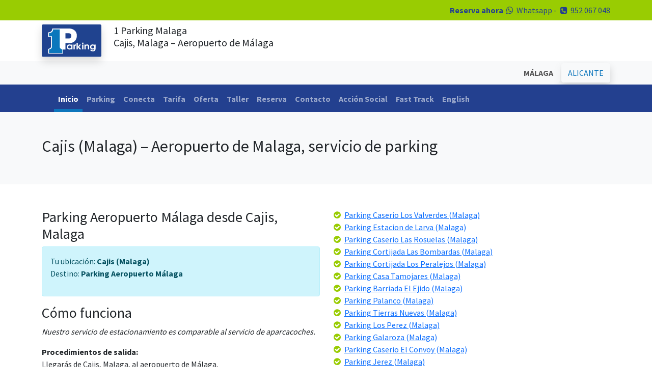

--- FILE ---
content_type: text/html; charset=UTF-8
request_url: https://www.1-parking.es/servicio-de-parking_desde_cajis_hasta_el-aeropuerto-de-malaga
body_size: 5768
content:
<!doctype html><html lang="es"><head>
<meta charset="utf-8">
<meta name="viewport" content="width=device-width, initial-scale=1, maximum-scale=1, user-scalable=0">
<title>Parking Desde Cajis, Malaga, hasta Aeropuerto de Malaga | 1 Parking.com</title>
<meta name="description" content="¿Irse de vacaciones? Si vives en Cajis, Malaga, y quiere un servicio de parking en el aeropuerto de Málaga. 1-Parking.com ¡hazlo lo mejor posible!">
<meta name="keywords" content="Cajis, Cajis Malaga, malaga parking, parking, malaga, servicio de parking">
<link rel="canonical" href="https://www.1-parking.es/servicio-de-parking_desde_cajis_hasta_el-aeropuerto-de-malaga">
<link rel="shortcut icon" href="/img/1parking.ico" type="image/x-icon">
<link rel="stylesheet" type="text/css" href="/bootstrap-5.0.2-dist/css/bootstrap.min.css">
<link rel="preconnect" href="https://fonts.googleapis.com">
<link rel="preconnect" href="https://fonts.gstatic.com" crossorigin>
<link href="https://fonts.googleapis.com/css2?family=Pacifico&family=Source+Sans+Pro:wght@400;600;700&display=swap" rel="stylesheet">
<script>(function(i,s,o,g,r,a,m){i['GoogleAnalyticsObject']=r;i[r]=i[r]||function(){(i[r].q=i[r].q||[]).push(arguments)},i[r].l=1*new Date();a=s.createElement(o),m=s.getElementsByTagName(o)[0];a.async=1;a.src=g;m.parentNode.insertBefore(a,m)})(window,document,'script','//www.google-analytics.com/analytics.js','ga');
ga('create', 'UA-52432079-1', 'auto');
ga('create', 'UA-71829264-1', 'auto', 'clientTracker');
ga('create', 'UA-73769473-1', 'auto', 'parkingTracker');
ga('send', 'pageview');
ga('clientTracker.send', 'pageview');
ga('parkingTracker.send', 'pageview');
</script>
<!-- Google tag (gtag.js) -->
<script async src="https://www.googletagmanager.com/gtag/js?id=G-0D1XPDWGPW"></script>
<script>
  window.dataLayer = window.dataLayer || [];
  function gtag(){dataLayer.push(arguments);}
  gtag('js', new Date());

  gtag('config', 'G-0D1XPDWGPW');
</script></head>
<body>
<div class="container-fluid bg-green text-dark-blue text-end py-2">
    <div class="container">
        <div class="row">
            <div class="col"><div class="row"><div class="container-fluid"><div class="col"><strong><a href="/reserva/parking-corta-estancia-malaga" class="text-dark-blue">Reserva ahora</a></strong> <a href="https://wa.me/34660913012" target="_blank" class="text-dark-blue"><i class="fa fa-whatsapp fa-fw"></i> Whatsapp</a> - <i class="fa fa-phone-square fa-fw"></i> <span><a href="tel:0034952067048" class="text-dark-blue">952 067 048</a></span></div></div></div></div>
         </div>  
    </div>
</div>
<div class="container-fluid py-2">
    <div class="container">
        <div class="row">
            <div class="col-auto"><a href="/"><img src="/img/1-parking.svg" width="117" height="68" alt="1-parking-logo" class="img-fluid shadow"></a></div>
            <div class="col"><h1 class="fs-5">1 Parking Malaga</strong><br>Cajis, Malaga – Aeropuerto de Málaga</h1></div>
         </div>  
    </div>
</div>
<div class="container-fluid bg-light py-1">
    <div class="container">
        <div class="row">
            <div class="col text-end">
			            	<button class="btn btn-light text-bold" disabled>MÁLAGA</button>&nbsp;<a href="/alicante/" class="btn btn-light text-blue shadow">ALICANTE</a>
                        </div>
         </div>  
    </div>
</div>
<div class="container-fluid bg-dark-blue text-white">
    <div class="container">
        <div class="row">
             ﻿                <nav class="navbar navbar-expand-lg navbar-dark bg-dark-blue pb-0">
                  <div class="container-fluid">
                    <button class="navbar-toggler" type="button" data-bs-toggle="collapse" data-bs-target="#navbarNav" aria-controls="navbarNav" aria-expanded="false" aria-label="Toggle navigation">
                      <span class="navbar-toggler-icon"></span>
                    </button>
                    <div class="collapse navbar-collapse" id="navbarNav">
                      <ul class="navbar-nav">
<li class="nav-item"><a href="/" class="nav-link active">Inicio</a></li>
<li class="nav-item"><a href="/parking/aeropuerto-malaga" class="nav-link ">Parking</a></li>
<li class="nav-item"><a href="/conecta/malaga-parking" class="nav-link ">Conecta</a></li>
<li class="nav-item"><a href="/tarifa/parking" class="nav-link ">Tarifa</a></li>
<li class="nav-item"><a href="/oferta/aparcamiento-malaga" class="nav-link ">Oferta</a></li>
<li class="nav-item"><a href="/servicio/parking-malaga" class="nav-link ">Taller</a></li>
<li class="nav-item"><a href="/reserva/parking-corta-estancia-malaga" class="nav-link ">Reserva</a></li>
<li class="nav-item"><a href="/contacto" class="nav-link ">Contacto</a></li>
<li class="nav-item"><a href="/accion-social" class="nav-link ">Acci&oacute;n Social</a></li>
<li class="nav-item"><a href="/fast-track" class="nav-link ">Fast Track</a></li>
<li class="nav-item"><a href="https://www.1-parking.com" class="nav-link">English</a></li>
						</ul>
                    </div>
                  </div>
                </nav>		</div>  
    </div>
</div><div class="container-fluid bg-light py-5">
    <div class="container">
        <div class="row">
            <div class="col">
            	<h2>Cajis (Malaga) – Aeropuerto de Malaga, servicio de parking</h2>
            </div>
        </div>
    </div>
</div>
<div class="container-fluid py-5">
    <div class="container">   	
        <div class="row">
            <div class="col">
            	<h3>Parking Aeropuerto Málaga desde Cajis, Malaga</h3>
                <div class="alert alert-info"><p>Tu ubicación: <strong class="text-bold">Cajis (Malaga)</strong><br>
                Destino: <strong class="text-bold">Parking Aeropuerto </strong><strong class="text-bold">Málaga</strong></p></div>
                <h3>Cómo funciona</h3>
                <p><em>Nuestro servicio de estacionamiento es comparable al servicio de aparcacoches.</em></p>
                <p><strong class="text-bold">Procedimientos de salida:</strong> <br>
                Llegarás de Cajis, Malaga, al aeropuerto de Málaga.<br>
                Usted deja su automóvil en nuestra ubicación designada lo más cerca posible de la terminal de salida. Por lo tanto, tiene fácil acceso para eliminar el estrés y otros servicios de tránsito.<br>
                Llevaremos su automóvil a nuestras instalaciones de estacionamiento seguro donde estará estacionado durante su ausencia. (3 zonas de estacionamiento disponibles)</p>
                <p><strong class="text-bold">Procedimientos de llegada:</strong><br>
                Llámenos cuando el avión aterrice en el aeropuerto de Málaga. <br>
                Llevaremos nuestro automóvil al mismo lugar donde usted nos lo dejó. <br>
                Volverás a Cajis, Malaga, desde el aeropuerto de Málaga en la comodidad.</p>
                <h3>Nuestros precios de parking</h3>
                <p>Usted pensaría que nuestro servicio sería costoso con nuestro servicio extendido, pero de hecho somos mucho más baratos que otros servicios de estacionamiento en el aeropuerto de Málaga y sus alrededores. Claramente, la manera más fácil y cómoda de estacionarse en el aeropuerto de Málaga sería usar el estacionamiento justo al lado de la terminal. Pero, por supuesto, es muy caro. Entonces, nuestra solución es el servicio de aparcacoches. Tendrás la misma experiencia que aparcar en el aeropuerto, pero con un enorme recorte de precio. Lea más sobre nuestras zonas de estacionamiento y precios aquí.</p>
                <p><em class="text-bold">Clientes de Cajis, Malaga, Hemos utilizado nuestros servicios de estacionamiento de Málaga en el pasado porque es fácil, cómodo y económico.</em></p>
            </div>
            <div class="col">
            	<i class="fa fa-check-circle fa-fw text-green"></i> <a class="link" href="/servicio-de-parking_desde_caserio-los-valverdes_hasta_el-aeropuerto-de-malaga">Parking Caserio Los Valverdes (Malaga)</a><br><i class="fa fa-check-circle fa-fw text-green"></i> <a class="link" href="/servicio-de-parking_desde_estacion-de-larva_hasta_el-aeropuerto-de-malaga">Parking Estacion de Larva (Malaga)</a><br><i class="fa fa-check-circle fa-fw text-green"></i> <a class="link" href="/servicio-de-parking_desde_caserio-las-rosuelas_hasta_el-aeropuerto-de-malaga">Parking Caserio Las Rosuelas (Malaga)</a><br><i class="fa fa-check-circle fa-fw text-green"></i> <a class="link" href="/servicio-de-parking_desde_cortijada-las-bombardas_hasta_el-aeropuerto-de-malaga">Parking Cortijada Las Bombardas (Malaga)</a><br><i class="fa fa-check-circle fa-fw text-green"></i> <a class="link" href="/servicio-de-parking_desde_cortijada-los-peralejos_hasta_el-aeropuerto-de-malaga">Parking Cortijada Los Peralejos (Malaga)</a><br><i class="fa fa-check-circle fa-fw text-green"></i> <a class="link" href="/servicio-de-parking_desde_casa-tamojares_hasta_el-aeropuerto-de-malaga">Parking Casa Tamojares (Malaga)</a><br><i class="fa fa-check-circle fa-fw text-green"></i> <a class="link" href="/servicio-de-parking_desde_barriada-el-ejido_hasta_el-aeropuerto-de-malaga">Parking Barriada El Ejido (Malaga)</a><br><i class="fa fa-check-circle fa-fw text-green"></i> <a class="link" href="/servicio-de-parking_desde_palanco_hasta_el-aeropuerto-de-malaga">Parking Palanco (Malaga)</a><br><i class="fa fa-check-circle fa-fw text-green"></i> <a class="link" href="/servicio-de-parking_desde_tierras-nuevas_hasta_el-aeropuerto-de-malaga">Parking Tierras Nuevas (Malaga)</a><br><i class="fa fa-check-circle fa-fw text-green"></i> <a class="link" href="/servicio-de-parking_desde_los-perez_hasta_el-aeropuerto-de-malaga">Parking Los Perez (Malaga)</a><br><i class="fa fa-check-circle fa-fw text-green"></i> <a class="link" href="/servicio-de-parking_desde_galaroza_hasta_el-aeropuerto-de-malaga">Parking Galaroza (Malaga)</a><br><i class="fa fa-check-circle fa-fw text-green"></i> <a class="link" href="/servicio-de-parking_desde_caserio-el-convoy_hasta_el-aeropuerto-de-malaga">Parking Caserio El Convoy (Malaga)</a><br><i class="fa fa-check-circle fa-fw text-green"></i> <a class="link" href="/servicio-de-parking_desde_jerez_hasta_el-aeropuerto-de-malaga">Parking Jerez (Malaga)</a><br><i class="fa fa-check-circle fa-fw text-green"></i> <a class="link" href="/servicio-de-parking_desde_rancho-de-las-carboneras_hasta_el-aeropuerto-de-malaga">Parking Rancho de las Carboneras (Malaga)</a><br><i class="fa fa-check-circle fa-fw text-green"></i> <a class="link" href="/servicio-de-parking_desde_toscana-nueva_hasta_el-aeropuerto-de-malaga">Parking Toscana Nueva (Malaga)</a><br><i class="fa fa-check-circle fa-fw text-green"></i> <a class="link" href="/servicio-de-parking_desde_paterna-de-rivera_hasta_el-aeropuerto-de-malaga">Parking Paterna de Rivera (Malaga)</a><br><i class="fa fa-check-circle fa-fw text-green"></i> <a class="link" href="/servicio-de-parking_desde_gades_hasta_el-aeropuerto-de-malaga">Parking Gades (Malaga)</a><br><i class="fa fa-check-circle fa-fw text-green"></i> <a class="link" href="/servicio-de-parking_desde_caserio-gacia_hasta_el-aeropuerto-de-malaga">Parking Caserio Gacia (Malaga)</a><br><i class="fa fa-check-circle fa-fw text-green"></i> <a class="link" href="/servicio-de-parking_desde_benam_hasta_el-aeropuerto-de-malaga">Parking Benam (Malaga)</a><br><i class="fa fa-check-circle fa-fw text-green"></i> <a class="link" href="/servicio-de-parking_desde_badolatosa_hasta_el-aeropuerto-de-malaga">Parking Badolatosa (Malaga)</a><br><i class="fa fa-check-circle fa-fw text-green"></i> <a class="link" href="/servicio-de-parking_desde_tabladilla_hasta_el-aeropuerto-de-malaga">Parking Tabladilla (Malaga)</a><br><i class="fa fa-check-circle fa-fw text-green"></i> <a class="link" href="/servicio-de-parking_desde_caserio-villaran_hasta_el-aeropuerto-de-malaga">Parking Caserio Villaran (Malaga)</a><br><i class="fa fa-check-circle fa-fw text-green"></i> <a class="link" href="/servicio-de-parking_desde_caserio-las-salinas_hasta_el-aeropuerto-de-malaga">Parking Caserio Las Salinas (Malaga)</a><br><i class="fa fa-check-circle fa-fw text-green"></i> <a class="link" href="/servicio-de-parking_desde_triana_hasta_el-aeropuerto-de-malaga">Parking Triana (Malaga)</a><br><i class="fa fa-check-circle fa-fw text-green"></i> <a class="link" href="/servicio-de-parking_desde_cantoria_hasta_el-aeropuerto-de-malaga">Parking Cantoria (Malaga)</a><br><i class="fa fa-check-circle fa-fw text-green"></i> <a class="link" href="/servicio-de-parking_desde_alharilla_hasta_el-aeropuerto-de-malaga">Parking Alharilla (Malaga)</a><br><i class="fa fa-check-circle fa-fw text-green"></i> <a class="link" href="/servicio-de-parking_desde_sevilla_hasta_el-aeropuerto-de-malaga">Parking Sevilla (Malaga)</a><br><i class="fa fa-check-circle fa-fw text-green"></i> <a class="link" href="/servicio-de-parking_desde_cortijada-de-fuente-rueda_hasta_el-aeropuerto-de-malaga">Parking Cortijada de Fuente Rueda (Malaga)</a><br><i class="fa fa-check-circle fa-fw text-green"></i> <a class="link" href="/servicio-de-parking_desde_matagorda_hasta_el-aeropuerto-de-malaga">Parking Matagorda (Malaga)</a><br><i class="fa fa-check-circle fa-fw text-green"></i> <a class="link" href="/servicio-de-parking_desde_estacion-de-el-soldado_hasta_el-aeropuerto-de-malaga">Parking Estacion de El Soldado (Malaga)</a><br><i class="fa fa-check-circle fa-fw text-green"></i> <a class="link" href="/servicio-de-parking_desde_lúcar_hasta_el-aeropuerto-de-malaga">Parking Lúcar (Malaga)</a><br><i class="fa fa-check-circle fa-fw text-green"></i> <a class="link" href="/servicio-de-parking_desde_júbar_hasta_el-aeropuerto-de-malaga">Parking Júbar (Malaga)</a><br><i class="fa fa-check-circle fa-fw text-green"></i> <a class="link" href="/servicio-de-parking_desde_velez-de-benaudilla_hasta_el-aeropuerto-de-malaga">Parking Velez de Benaudilla (Malaga)</a><br><i class="fa fa-check-circle fa-fw text-green"></i> <a class="link" href="/servicio-de-parking_desde_fargue_hasta_el-aeropuerto-de-malaga">Parking Fargue (Malaga)</a><br><i class="fa fa-check-circle fa-fw text-green"></i> <a class="link" href="/servicio-de-parking_desde_cortijada-los-algibillos_hasta_el-aeropuerto-de-malaga">Parking Cortijada Los Algibillos (Malaga)</a><br><i class="fa fa-check-circle fa-fw text-green"></i> <a class="link" href="/servicio-de-parking_desde_fabrica-aceites-la-quinteria_hasta_el-aeropuerto-de-malaga">Parking Fabrica Aceites La Quinteria (Malaga)</a><br><i class="fa fa-check-circle fa-fw text-green"></i> <a class="link" href="/servicio-de-parking_desde_caserio-lobrazan_hasta_el-aeropuerto-de-malaga">Parking Caserio Lobrazan (Malaga)</a><br><i class="fa fa-check-circle fa-fw text-green"></i> <a class="link" href="/servicio-de-parking_desde_los-marmoles_hasta_el-aeropuerto-de-malaga">Parking Los Marmoles (Malaga)</a><br><i class="fa fa-check-circle fa-fw text-green"></i> <a class="link" href="/servicio-de-parking_desde_garciez_hasta_el-aeropuerto-de-malaga">Parking Garciez (Malaga)</a><br><i class="fa fa-check-circle fa-fw text-green"></i> <a class="link" href="/servicio-de-parking_desde_caserio-las-antillas_hasta_el-aeropuerto-de-malaga">Parking Caserio Las Antillas (Malaga)</a><br><i class="fa fa-check-circle fa-fw text-green"></i> <a class="link" href="/servicio-de-parking_desde_el-encinarejo_hasta_el-aeropuerto-de-malaga">Parking El Encinarejo (Malaga)</a><br><i class="fa fa-check-circle fa-fw text-green"></i> <a class="link" href="/servicio-de-parking_desde_toremolinos-malaga_hasta_el-aeropuerto-de-malaga">Parking Toremolinos Malaga (Malaga)</a><br><i class="fa fa-check-circle fa-fw text-green"></i> <a class="link" href="/servicio-de-parking_desde_cortijo-de-la-nava_hasta_el-aeropuerto-de-malaga">Parking Cortijo de la Nava (Malaga)</a><br><i class="fa fa-check-circle fa-fw text-green"></i> <a class="link" href="/servicio-de-parking_desde_cortijo-de-los-izquierdos_hasta_el-aeropuerto-de-malaga">Parking Cortijo de los Izquierdos (Malaga)</a><br><i class="fa fa-check-circle fa-fw text-green"></i> <a class="link" href="/servicio-de-parking_desde_cortijada-el-secano_hasta_el-aeropuerto-de-malaga">Parking Cortijada El Secano (Malaga)</a><br><i class="fa fa-check-circle fa-fw text-green"></i> <a class="link" href="/servicio-de-parking_desde_la-victoria_hasta_el-aeropuerto-de-malaga">Parking La Victoria (Malaga)</a><br><i class="fa fa-check-circle fa-fw text-green"></i> <a class="link" href="/servicio-de-parking_desde_el-tejar_hasta_el-aeropuerto-de-malaga">Parking El Tejar (Malaga)</a><br><i class="fa fa-check-circle fa-fw text-green"></i> <a class="link" href="/servicio-de-parking_desde_centenil_hasta_el-aeropuerto-de-malaga">Parking Centenil (Malaga)</a><br><i class="fa fa-check-circle fa-fw text-green"></i> <a class="link" href="/servicio-de-parking_desde_san-leandro_hasta_el-aeropuerto-de-malaga">Parking San Leandro (Malaga)</a><br><i class="fa fa-check-circle fa-fw text-green"></i> <a class="link" href="/servicio-de-parking_desde_la-cazuela_hasta_el-aeropuerto-de-malaga">Parking La Cazuela (Malaga)</a><br>            </div>
		</div>  
    </div>
</div>  
<div class="modal fade" id="fasttrack" data-bs-backdrop="static" data-bs-keyboard="false" tabindex="-1" aria-labelledby="ftLabel" aria-hidden="true">
  <div class="modal-dialog modal-dialog-scrollable modal-xl">
    <div class="modal-content">
      <div class="modal-header">
        <h1 class="modal-title fs-5" id="ftLabel">Fast Track</h1>
        <button type="button" class="btn-close" data-bs-dismiss="modal" aria-label="Cerrar"></button>
      </div>
      <div class="modal-body">
        <h3><strong>¿Qué es Fast Track Parking?</strong></h3>
<p><strong>Presentamos Fast Track Parking, la solución perfecta para aquellos que desean minimizar el tiempo de espera al recoger su coche en la terminal de salida del aeropuerto de Málaga.</strong></p>
<p>Al reservar servicios personalizados de estacionamiento en el aeropuerto de Málaga, asegúrese de seleccionar la opción Fast Track. No cobramos tarifas adicionales por este servicio. Al elegir Fast Track Parking, nos autoriza a posicionar su vehículo en el mismo punto donde lo recogimos, hasta un máximo de 2 horas antes de su hora programada de aterrizaje. Monitorearemos su vuelo por cualquier retraso o cancelación, y le pedimos que nos informe rápidamente de cualquier cambio. Si modifica su horario de regreso, por favor notifíquenos de inmediato para evitar cargos adicionales.</p>
<h4><strong>Beneficios de Fast Track Parking:</strong></h4>
<ol>
  <li><strong>Sin Tarifas Adicionales:</strong> Disfrute de Fast Track Parking sin costos adicionales.</li>
  <li><strong>Tiempo de Espera Minimizado:</strong> Su coche estará listo 2 horas antes de su llegada, ahorrándole tiempo valioso.</li>
  <li><strong>Tiempo Basado en el Vuelo:</strong> La ventana de 2 horas se basa en la hora de llegada de su vuelo al aeropuerto de Málaga.</li>
  <li><strong>Ticket de Estacionamiento:</strong> Solo necesita pagar la tarifa de salida del estacionamiento de AENA, que es aproximadamente €10.</li>
</ol>
<h5><strong>Información Importante:</strong></h5>
<ul>
  <li><strong>Tarifa de Estacionamiento de AENA:</strong> El único costo que debe cubrir es la tarifa de estacionamiento de AENA de aproximadamente €10.</li>
  <li><strong>Retrasos Potenciales Sin Fast Track:</strong> Los clientes que no elijan Fast Track pueden experimentar retrasos debido a la congestión de vehículos, retrasos de vuelos, tráfico en temporada alta o construcción en curso en el aeropuerto.</li>
</ul>
<h4><strong>¿Por qué Elegir Fast Track Parking?</strong></h4>
<p>Fast Track Parking ofrece una experiencia sin complicaciones, asegurando que su vehículo esté listo cuando llegue. Este servicio le ahorra tiempo y elimina el estrés de posibles retrasos.</p>
<h5><strong>Adopte la Experiencia Fast Track:</strong></h5>
<p>Nuestro servicio Fast Track Parking en el aeropuerto de Málaga garantiza su satisfacción al priorizar su conveniencia. Este concepto, ya popular para acelerar los procesos de check-in en los aeropuertos, ahora está disponible para el estacionamiento a un costo menor.</p>
<p>Elija Fast Track Parking en el aeropuerto de Málaga para una experiencia garantizada y fluida. Su tiempo es valioso, permítanos ayudarle a ahorrarlo.</p>      </div>
      <div class="modal-footer">
        <button type="button" class="btn btn-secondary" data-bs-dismiss="modal">Cerrar</button>
      </div>
    </div>
  </div>
</div>
<div class="container-fluid bg-gradient bg-green border-4 border-top border-white py-5">
    <div class="container">
        <div class="row mt-4 gx-5">
        	<div class="col-lg-3 mb-4 text-center">
				<a href="/"><img src="/img/1-parking.svg" width="117" height="68" alt="1-parking-logo" class="img-fluid shadow mb-4"></a>
                <p>
                <strong class="text-dark-blue">1-PARKING Spain S.L.</strong><br>
                C/Nicolas Gogol 14<br>
                29004 Málaga<br>
                España
                </p>
                <p>
                    <a href="https://facebook.com/1parking" target="_blank"><i class="fa fa-facebook-square fa-fw fa-2x text-dark-green"></i></a>
                    <a href="https://twitter.com/w1parking" target="_blank"><i class="fa fa-twitter-square fa-fw fa-2x text-dark-green"></i></a>
                    <a href="https://wa.me/34660913012" target="_blank"><i class="fa fa-whatsapp fa-fw fa-2x text-dark-green"></i></a>
                </p>
              <p><a href="/redes-sociales" class="text-dark"><i class="fa fa-hand-o-right"></i> ¿Por qué nos siga en red social?</a></p>                
            </div>         

            <div class="col-lg-3 mb-4">
                <h4 class="text-dark-blue fs-5">TARIFAS MÁLAGA</h4>
                <ul>
                    <li class="text-dark-green"><a href="/tarifa/parking-aeropuerto" class="text-dark">Aeropuerto de Málaga</a></li>
                    <li class="text-dark-green"><a href="/tarifa/parking-renfe" class="text-dark">Renfe de Málaga</a></li>
                    <li class="text-dark-green"><a href="/tarifa/parking-puerto" class="text-dark">Puerto de Málaga</a></li>
                    <li class="text-dark-green"><a href="/tarifa/parking-larga-estancia" class="text-dark">Larga estancia Málaga</a></li>
                </ul>
                <h4 class="text-dark-blue fs-5">TARIFAS ALICANTE</h4>
                <ul>
                    <li class="text-dark-green"><a href="/tarifa/alicante/parking-aeropuerto" class="text-dark">Aeropuerto de Alicante</a></li>
                    <li class="text-dark-green"><a href="/tarifa/alicante/parking-renfe" class="text-dark">Renfe de Alicante</a></li>
                    <li class="text-dark-green"><a href="/tarifa/alicante/parking-puerto" class="text-dark">Puerto de Alicante</a></li>
                    <li class="text-dark-green"><a href="/tarifa/alicante/parking-larga-estancia" class="text-dark">Larga estancia Alicante</a></li>
                </ul>
            </div>
       	  <div class="col-lg-3 mb-4">
				<h4 class="text-dark-blue fs-5">CONTACTO</h4>
                <p>
                <i class="fa fa-phone-square text-dark-green fa-fw"></i> <a href="tel:0034952067048" target="_blank" class="text-dark">952 067 048</a><br>	
                <i class="fa fa-whatsapp text-dark-green fa-fw"></i> <a href="https://wa.me/34626749468" target="_blank" class="text-dark">626 749 468</a><br>
                <i class="fa fa-at fa-fw text-dark-green"></i> <a href="mailto:info@1-parking.es" target="_blank" class="text-dark">info@1-parking.es</a><br>
                </p>
              <h4 class="text-dark-blue fs-5">OFERTAS</h4>
              <ul>
                <li class="text-dark-green"><a href="/tarifa/parking-larga-estancia" class="text-dark">Ofertas</a></li>
                <li class="text-dark-green"><a href="/tarifa/parking-larga-estancia" class="text-dark">Descuentos</a></li>
              </ul>              
            </div>
        	<div class="col-lg-3 mb-4 text-center">
                <h4 class="text-dark-blue text-american text-rotate-5 fs-1">Mientras Viajas..</h4>
                <p class="py-3"><strong>..recuerda poner a punto tu coche.</strong></p>
                <a href="/servicio/parking-malaga" class="btn btn-dark-blue">Ver nuestros servicios</a>

            </div>    
		</div> 
        <div class="row border-top border-dark-green">
        	<div class="col text-center text-dark-green py-3">
            	Copyright &copy; 2026 1-Parking Spain S.L. Todos los derechos reservados  | <a href="/politica-de-cookies" class="text-dark-green">Política de Cookies</a> | <a href="/terminos-generales-y-condiciones" class="text-dark-green">Términos Generales y Condiciones</a> | <a href="http://www.1-parking.es/blog/parking-malaga/" class="text-dark-green">Blog</a>            </div>
        </div> 
    </div>
</div>
<script src="https://ajax.googleapis.com/ajax/libs/jquery/1.12.0/jquery.min.js"></script>
<script src="/bootstrap-5.0.2-dist/js/bootstrap.bundle.min.js"></script>
<script>var cb = function() {var l = document.createElement('link'); l.rel = 'stylesheet';l.href = '//maxcdn.bootstrapcdn.com/font-awesome/4.5.0/css/font-awesome.min.css';var h = document.getElementsByTagName('head')[0]; h.parentNode.insertBefore(l, h);};var raf = requestAnimationFrame || mozRequestAnimationFrame ||webkitRequestAnimationFrame || msRequestAnimationFrame;if (raf) raf(cb);else window.addEventListener('load', cb);</script></body></html>